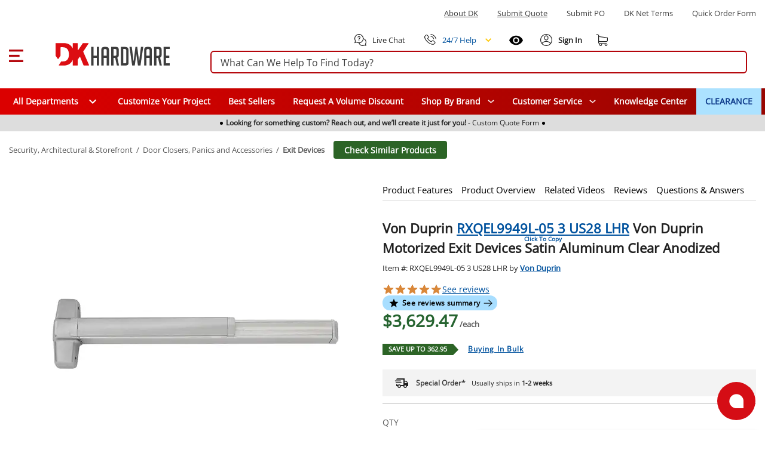

--- FILE ---
content_type: text/javascript; charset=utf-8
request_url: https://www.dkhardware.com/product/_nuxt/CN9UdZ9k.js
body_size: 532
content:
import{_ as t}from"./CJlJRQOP.js";import{E as r,F as o,G as s}from"./DLj7FVkB.js";const c={},a={class:"card-title"};function n(e,d){return o(),r("div",a,[s(e.$slots,"default",{},void 0,!0)])}const i=t(c,[["render",n],["__scopeId","data-v-f1b5fbc0"]]);export{i as C};


--- FILE ---
content_type: text/javascript; charset=utf-8
request_url: https://www.dkhardware.com/product/_nuxt/Rcx3-kQ5.js
body_size: 700
content:
import{i as n}from"./DLj7FVkB.js";/*!
  * vue-router v4.5.1
  * (c) 2025 Eduardo San Martin Morote
  * @license MIT
  */var o;(function(c){c.pop="pop",c.push="push"})(o||(o={}));var r;(function(c){c.back="back",c.forward="forward",c.unknown=""})(r||(r={}));var d;(function(c){c[c.aborted=4]="aborted",c[c.cancelled=8]="cancelled",c[c.duplicated=16]="duplicated"})(d||(d={}));const u=Symbol("");function f(){return n(u)}export{f as u};
